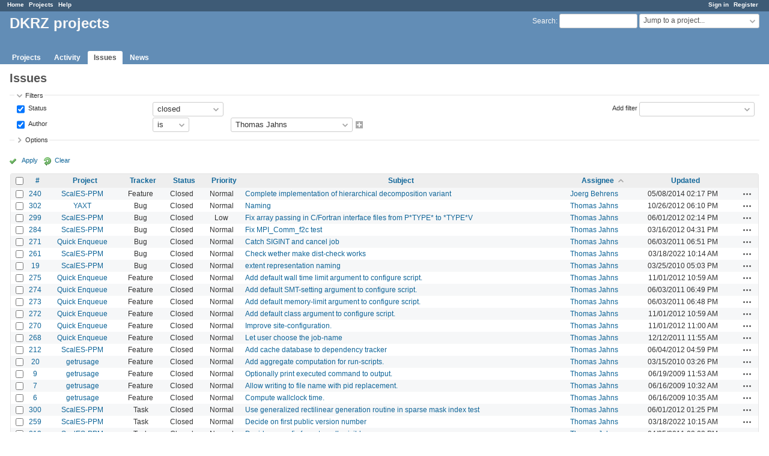

--- FILE ---
content_type: text/html; charset=utf-8
request_url: https://swprojects.dkrz.de/redmine/issues?author_id=7&per_page=25&set_filter=1&sort=assigned_to%2Cstatus%2Ctracker&status_id=c
body_size: 50773
content:
<!DOCTYPE html>
<html lang="en">
<head>
<meta charset="utf-8" />
<title>Issues - DKRZ projects</title>
<meta name="viewport" content="width=device-width, initial-scale=1">
<meta name="description" content="Redmine" />
<meta name="keywords" content="issue,bug,tracker" />
<meta name="csrf-param" content="authenticity_token" />
<meta name="csrf-token" content="bCVuBKgNCqoHV3qy2jfQjPlMAEDLZbwaJfF05bMIhzxm0Bp35tybi9Pm5t+9Ro+c2OV0RuubEf4deRCnrTrElA==" />
<link rel='shortcut icon' href='/redmine/favicon.ico?1767666301' />
<link rel="stylesheet" media="all" href="/redmine/stylesheets/jquery/jquery-ui-1.13.2.css?1767666302" />
<link rel="stylesheet" media="all" href="/redmine/stylesheets/tribute-5.1.3.css?1767666302" />
<link rel="stylesheet" media="all" href="/redmine/stylesheets/application.css?1767666302" />
<link rel="stylesheet" media="all" href="/redmine/stylesheets/responsive.css?1767666302" />

<script src="/redmine/javascripts/jquery-3.6.1-ui-1.13.2-ujs-6.1.7.6.js?1767666302"></script>
<script src="/redmine/javascripts/tribute-5.1.3.min.js?1767666302"></script>
<script src="/redmine/javascripts/tablesort-5.2.1.min.js?1767666302"></script>
<script src="/redmine/javascripts/tablesort-5.2.1.number.min.js?1767666302"></script>
<script src="/redmine/javascripts/application.js?1767666302"></script>
<script src="/redmine/javascripts/responsive.js?1767666302"></script>
<script>
//<![CDATA[
$(window).on('load', function(){ warnLeavingUnsaved('The current page contains unsaved text that will be lost if you leave this page.'); });
//]]>
</script>

<script>
//<![CDATA[
rm = window.rm || {};rm.AutoComplete = rm.AutoComplete || {};rm.AutoComplete.dataSources = JSON.parse('{"issues":"/redmine/issues/auto_complete?q=","wiki_pages":"/redmine/wiki_pages/auto_complete?q="}');
//]]>
</script>


<!-- page specific tags -->
<script>
//<![CDATA[
var datepickerOptions={dateFormat: 'yy-mm-dd', firstDay: 0, showOn: 'button', buttonImageOnly: true, buttonImage: '/redmine/images/calendar.png?1767666302', showButtonPanel: true, showWeek: true, showOtherMonths: true, selectOtherMonths: true, changeMonth: true, changeYear: true, beforeShow: beforeShowDatePicker};
//]]>
</script>    <link rel="alternate" type="application/atom+xml" title="Issues" href="https://swprojects.dkrz.de/redmine/issues.atom" />
    <link rel="alternate" type="application/atom+xml" title="Details of all changes" href="https://swprojects.dkrz.de/redmine/issues/changes.atom" />
<script src="/redmine/javascripts/context_menu.js?1767666302"></script><link rel="stylesheet" media="screen" href="/redmine/stylesheets/context_menu.css?1767666302" /></head>
<body class="has-main-menu controller-issues action-index avatars-off">

<div id="wrapper">

<div class="flyout-menu js-flyout-menu">

        <div class="flyout-menu__search">
            <form action="/redmine/search" accept-charset="UTF-8" name="form-36bed712" method="get"><input name="utf8" type="hidden" value="&#x2713;" autocomplete="off" />
            <input type="hidden" name="issues" value="1" autocomplete="off" />
            <label class="search-magnifier search-magnifier--flyout" for="flyout-search">&#9906;</label>
            <input type="text" name="q" id="flyout-search" class="small js-search-input" placeholder="Search" />
</form>        </div>


        <h3>Project</h3>
        <span class="js-project-menu"></span>

    <h3>General</h3>
    <span class="js-general-menu"></span>

    <span class="js-sidebar flyout-menu__sidebar"></span>

    <h3>Profile</h3>
    <span class="js-profile-menu"></span>

</div>


<div id="top-menu">
    <div id="account">
        <ul><li><a class="login" href="/redmine/login">Sign in</a></li><li><a class="register" href="/redmine/account/register">Register</a></li></ul>    </div>
    
    <ul><li><a class="home" href="/redmine/">Home</a></li><li><a class="projects" href="/redmine/projects">Projects</a></li><li><a target="_blank" rel="noopener" class="help" href="https://www.redmine.org/guide">Help</a></li></ul></div>

<div id="header">

    <a href="#" class="mobile-toggle-button js-flyout-menu-toggle-button"></a>

    <div id="quick-search">
        <form action="/redmine/search" accept-charset="UTF-8" name="form-236e8db0" method="get"><input name="utf8" type="hidden" value="&#x2713;" autocomplete="off" />
        <input type="hidden" name="scope" autocomplete="off" />
        <input type="hidden" name="issues" value="1" autocomplete="off" />
        <label for='q'>
          <a accesskey="4" href="/redmine/search">Search</a>:
        </label>
        <input type="text" name="q" id="q" size="20" class="small" accesskey="f" data-auto-complete="true" />
</form>        <div id="project-jump" class="drdn"><span class="drdn-trigger">Jump to a project...</span><div class="drdn-content"><div class="quick-search"><input type="text" name="q" id="projects-quick-search" value="" class="autocomplete" data-automcomplete-url="/redmine/projects/autocomplete.js?jump=issues" autocomplete="off" /></div><div class="drdn-items projects selection"></div><div class="drdn-items all-projects selection"><a class="selected" href="/redmine/projects?jump=issues">All Projects</a></div></div></div>
    </div>

    <h1>DKRZ projects</h1>

    <div id="main-menu" class="tabs">
        <ul><li><a class="projects" href="/redmine/projects">Projects</a></li><li><a class="activity" href="/redmine/activity">Activity</a></li><li><a class="issues selected" href="/redmine/issues">Issues</a></li><li><a class="news" href="/redmine/news">News</a></li></ul>
        <div class="tabs-buttons" style="display:none;">
            <button class="tab-left" onclick="moveTabLeft(this); return false;"></button>
            <button class="tab-right" onclick="moveTabRight(this); return false;"></button>
        </div>
    </div>
</div>

<div id="main" class="nosidebar">
    <div id="sidebar">
        

        
    </div>

    <div id="content">
        
        <div class="contextual">
  </div>

<h2>Issues</h2>

<form id="query_form" action="/redmine/issues" accept-charset="UTF-8" name="query_form-14aff535" method="get"><input name="utf8" type="hidden" value="&#x2713;" autocomplete="off" />
  <input type="hidden" name="set_filter" id="set_filter" value="1" autocomplete="off" />
<input type="hidden" name="type" id="query_type" value="IssueQuery" disabled="disabled" autocomplete="off" />
<input type="hidden" name="sort" value="assigned_to,status,tracker" autocomplete="off" />

<div id="query_form_with_buttons" class="hide-when-print">
<div id="query_form_content">
  <fieldset id="filters" class="collapsible ">
    <legend onclick="toggleFieldset(this);" class="icon icon-expanded">Filters</legend>
    <div style="">
      <script>
//<![CDATA[

var operatorLabels = {"=":"is","!":"is not","o":"open","c":"closed","!*":"none","*":"any","\u003e=":"\u003e=","\u003c=":"\u003c=","\u003e\u003c":"between","\u003ct+":"in less than","\u003et+":"in more than","\u003e\u003ct+":"in the next","t+":"in","nd":"tomorrow","t":"today","ld":"yesterday","nw":"next week","w":"this week","lw":"last week","l2w":"last 2 weeks","nm":"next month","m":"this month","lm":"last month","y":"this year","\u003et-":"less than days ago","\u003ct-":"more than days ago","\u003e\u003ct-":"in the past","t-":"days ago","~":"contains","!~":"doesn't contain","*~":"contains any of","^":"starts with","$":"ends with","=p":"any issues in project","=!p":"any issues not in project","!p":"no issues in project","*o":"any open issues","!o":"no open issues","ev":"has been","!ev":"has never been","cf":"changed from"};
var operatorByType = {"list":["=","!"],"list_with_history":["=","!","ev","!ev","cf"],"list_status":["o","=","!","ev","!ev","cf","c","*"],"list_optional":["=","!","!*","*"],"list_optional_with_history":["=","!","ev","!ev","cf","!*","*"],"list_subprojects":["*","!*","=","!"],"date":["=","\u003e=","\u003c=","\u003e\u003c","\u003ct+","\u003et+","\u003e\u003ct+","t+","nd","t","ld","nw","w","lw","l2w","nm","m","lm","y","\u003et-","\u003ct-","\u003e\u003ct-","t-","!*","*"],"date_past":["=","\u003e=","\u003c=","\u003e\u003c","\u003et-","\u003ct-","\u003e\u003ct-","t-","t","ld","w","lw","l2w","m","lm","y","!*","*"],"string":["~","*~","=","!~","!","^","$","!*","*"],"text":["~","*~","!~","^","$","!*","*"],"search":["~","*~","!~"],"integer":["=","\u003e=","\u003c=","\u003e\u003c","!*","*"],"float":["=","\u003e=","\u003c=","\u003e\u003c","!*","*"],"relation":["=","!","=p","=!p","!p","*o","!o","!*","*"],"tree":["=","~","!*","*"]};
var availableFilters = {"status_id":{"type":"list_status","name":"Status","remote":true,"values":[["New","1"],["Assigned","2"],["Resolved","3"],["Feedback","4"],["Closed","5"],["Rejected","6"]]},"project_id":{"type":"list","name":"Project","remote":true},"tracker_id":{"type":"list_with_history","name":"Tracker","values":[["Bug","1"],["Feature","2"],["Support","3"],["Deliverable","4"],["Milestone","6"],["WP-Milestone","7"],["Task","8"],["Objective","13"],["Documentation","14"]]},"priority_id":{"type":"list_with_history","name":"Priority","values":[["Low","3"],["Normal","4"],["High","5"],["Urgent","6"],["Immediate","7"]]},"author_id":{"type":"list","name":"Author","remote":true,"values":[["Alexander Haumann","130","active"],["Alexandre Strube","209","active"],["Alfredo Izquierdo","82","active"],["Angela-Cheska Siongco","126","active"],["Antonija Rimac","75","active"],["Armin Koehl","40","active"],["Behnam Zamani","143","active"],["Bjorn Stevens","77","active"],["boot xiao","112","active"],["Charlotte Mielke","79","active"],["Christina Rieckers","47","active"],["Christoph Rieper","135","active"],["Cornelia Koeberle","87","active"],["Daniela Matei","94","active"],["Deike Kleberg","60","active"],["Detlef Stammer","42","active"],["Dirk Barbi","20","active"],["Dmitry Sein","121","active"],["Doerthe Handorf","64","active"],["Eduardo Zorita","37","active"],["Eileen Hertwig","106","active"],["Elisa Manzini","86","active"],["Fangxing Tian","114","active"],["Felicia Brisc","70","active"],["Florian Wilhelm","4","active"],["Franziska Menzel","91","active"],["Graziano Giuliani","123","active"],["Hauke Schmidt","41","active"],["Helmuth Haak","31","active"],["Hendrik Merx","57","active"],["Hongmei Li","69","active"],["Hui Wan","52","active"],["huier mo","72","active"],["Ingo Kirchner","38","active"],["Irina Fast","6","active"],["Jin-Song von Storch","30","active"],["Joachim Biercamp","5","active"],["Jochem Marotzke","78","active"],["Joel Bracamontes Ramírez","174","active"],["Joerg Behrens","10","active"],["Johanna Baehr","80","active"],["Julia Köhler","133","active"],["Kerstin Fieg","63","active"],["Lina Song","124","active"],["Luis Kornblueh","21","active"],["Malte Müller","39","active"],["Markus Scheinert","73","active"],["Martina Schubert-Frisius","108","active"],["Mathias Puetz","61","active"],["Mathis Rosenhauer","50","active"],["Matthew Krupcale","173","active"],["Meike-Sena Martins","128","active"],["Michael Böttinger","85","active"],["Michael Lautenschlager","35","active"],["Moritz Hanke","88","active"],["Nikolay Koldunov","67","active"],["Panagiotis Adamidis","3","active"],["Patrick Joeckel","55","active"],["Patrick Scholz","68","active"],["Ralf Mueller","11","active"],["Reinhard Budich","25","active"],["Sebastian Milinski","127","active"],["Sebastian Schirber","81","active"],["Stavroula Biri","66","active"],["Stella Babian","107","active"],["Stephanie Legutke","36","active"],["Thomas Jahns","7","active"],["Thomas Krismer","120","active"],["Thorsten Mauritsen","58","active"],["Vanya Romanova","95","active"],["Veit Lüschow","151","active"],["William Cabos","97","active"],["Anonymous","2"]]},"assigned_to_id":{"type":"list_optional_with_history","name":"Assignee","remote":true},"member_of_group":{"type":"list_optional","name":"Assignee's group","remote":true},"assigned_to_role":{"type":"list_optional","name":"Assignee's role","remote":true},"fixed_version_id":{"type":"list_optional_with_history","name":"Target version","remote":true},"fixed_version.due_date":{"type":"date","name":"Target version's Due date","values":null},"fixed_version.status":{"type":"list","name":"Target version's Status","values":[["open","open"],["locked","locked"],["closed","closed"]]},"subject":{"type":"text","name":"Subject","values":null},"description":{"type":"text","name":"Description","values":null},"notes":{"type":"text","name":"Notes","values":null},"created_on":{"type":"date_past","name":"Created","values":null},"updated_on":{"type":"date_past","name":"Updated","values":null},"closed_on":{"type":"date_past","name":"Closed","values":null},"start_date":{"type":"date","name":"Start date","values":null},"due_date":{"type":"date","name":"Due date","values":null},"estimated_hours":{"type":"float","name":"Estimated time","values":null},"done_ratio":{"type":"integer","name":"% Done","values":null},"attachment":{"type":"text","name":"File","values":null},"attachment_description":{"type":"text","name":"File description","values":null},"updated_by":{"type":"list","name":"Updated by","remote":true},"last_updated_by":{"type":"list","name":"Last updated by","remote":true},"project.status":{"type":"list","name":"Project's Status","remote":true},"cf_5":{"type":"string","name":"Comment","values":null},"cf_7":{"type":"integer","name":"Task","values":null},"cf_8":{"type":"string","name":"Level","values":null},"relates":{"type":"relation","name":"Related to","remote":true},"duplicates":{"type":"relation","name":"Is duplicate of","remote":true},"duplicated":{"type":"relation","name":"Has duplicate","remote":true},"blocks":{"type":"relation","name":"Blocks","remote":true},"blocked":{"type":"relation","name":"Blocked by","remote":true},"precedes":{"type":"relation","name":"Precedes","remote":true},"follows":{"type":"relation","name":"Follows","remote":true},"copied_to":{"type":"relation","name":"Copied to","remote":true},"copied_from":{"type":"relation","name":"Copied from","remote":true},"parent_id":{"type":"tree","name":"Parent task","values":null},"child_id":{"type":"tree","name":"Subtasks","values":null},"issue_id":{"type":"integer","name":"Issue","values":null},"any_searchable":{"type":"search","name":"Any searchable text","values":null}};
var labelDayPlural = "days";

var filtersUrl = "\/redmine\/queries\/filter?type=IssueQuery";

$(document).ready(function(){
  initFilters();
  addFilter("status_id", "c", [""]);
  addFilter("author_id", "=", ["7"]);
});

//]]>
</script>
<table id="filters-table">
</table>

<div class="add-filter">
<label for="add_filter_select">Add filter</label>
<select id="add_filter_select"><option value="">&nbsp;</option>
<option value="status_id">Status</option>
<option value="project_id">Project</option>
<option value="tracker_id">Tracker</option>
<option value="priority_id">Priority</option>
<option value="author_id">Author</option>
<option value="assigned_to_id">Assignee</option>
<option value="fixed_version_id">Target version</option>
<option value="done_ratio">% Done</option>
<option value="updated_by">Updated by</option>
<option value="last_updated_by">Last updated by</option>
<option value="cf_7">Task</option>
<option value="issue_id">Issue</option><optgroup label="Text"><option value="subject">Subject</option>
<option value="description">Description</option>
<option value="notes">Notes</option>
<option value="cf_5">Comment</option>
<option value="cf_8">Level</option>
<option value="any_searchable">Any searchable text</option></optgroup><optgroup label="Date"><option value="created_on">Created</option>
<option value="updated_on">Updated</option>
<option value="closed_on">Closed</option>
<option value="start_date">Start date</option>
<option value="due_date">Due date</option></optgroup><optgroup label="Time tracking"><option value="estimated_hours">Estimated time</option></optgroup><optgroup label="File"><option value="attachment">File</option>
<option value="attachment_description">File description</option></optgroup><optgroup label="Assignee"><option value="member_of_group">Assignee&#39;s group</option>
<option value="assigned_to_role">Assignee&#39;s role</option></optgroup><optgroup label="Target version"><option value="fixed_version.due_date">Target version&#39;s Due date</option>
<option value="fixed_version.status">Target version&#39;s Status</option></optgroup><optgroup label="Project"><option value="project.status">Project&#39;s Status</option></optgroup><optgroup label="Relations"><option value="relates">Related to</option>
<option value="duplicates">Is duplicate of</option>
<option value="duplicated">Has duplicate</option>
<option value="blocks">Blocks</option>
<option value="blocked">Blocked by</option>
<option value="precedes">Precedes</option>
<option value="follows">Follows</option>
<option value="copied_to">Copied to</option>
<option value="copied_from">Copied from</option>
<option value="parent_id">Parent task</option>
<option value="child_id">Subtasks</option></optgroup></select>
</div>

<input type="hidden" name="f[]" id="f_" value="" autocomplete="off" />

    </div>
  </fieldset>

    <fieldset id="options" class="collapsible collapsed">
      <legend onclick="toggleFieldset(this);" class="icon icon-collapsed">Options</legend>
        <div class="hidden">
          <table id="list-definition" class="">
            <tr>
              <td class="field">Columns</td>
              <td>
<span class="query-columns">
  <span>
      <label for="available_c">Available Columns</label>
      <select name="available_columns[]" id="available_c" multiple="multiple" size="10" ondblclick="moveOptions(this.form.available_c, this.form.selected_c);"><option value="parent">Parent task</option>
<option value="parent.subject">Parent task subject</option>
<option value="author">Author</option>
<option value="category">Category</option>
<option value="fixed_version">Target version</option>
<option value="start_date">Start date</option>
<option value="due_date">Due date</option>
<option value="estimated_hours">Estimated time</option>
<option value="total_estimated_hours">Total estimated time</option>
<option value="done_ratio">% Done</option>
<option value="created_on">Created</option>
<option value="closed_on">Closed</option>
<option value="last_updated_by">Last updated by</option>
<option value="relations">Related issues</option>
<option value="attachments">Files</option>
<option value="cf_5">Comment</option>
<option value="cf_7">Task</option>
<option value="cf_8">Level</option></select>
  </span>
  <span class="buttons">
      <input type="button" value="&#8594;" class="move-right"
       onclick="moveOptions(this.form.available_c, this.form.selected_c);" />
      <input type="button" value="&#8592;" class="move-left"
       onclick="moveOptions(this.form.selected_c, this.form.available_c);" />
  </span>
  <span>
      <label for="selected_c">Selected Columns</label>
      <select name="c[]" id="selected_c" multiple="multiple" size="10" ondblclick="moveOptions(this.form.selected_c, this.form.available_c);"><option value="project">Project</option>
<option value="tracker">Tracker</option>
<option value="status">Status</option>
<option value="priority">Priority</option>
<option value="subject">Subject</option>
<option value="assigned_to">Assignee</option>
<option value="updated_on">Updated</option></select>
  </span>
  <span class="buttons">
      <input type="button" value="&#8648;" onclick="moveOptionTop(this.form.selected_c);" />
      <input type="button" value="&#8593;" onclick="moveOptionUp(this.form.selected_c);" />
      <input type="button" value="&#8595;" onclick="moveOptionDown(this.form.selected_c);" />
      <input type="button" value="&#8650;" onclick="moveOptionBottom(this.form.selected_c);" />
  </span>
</span>

<script>
//<![CDATA[

$(document).ready(function(){
  $('.query-columns').closest('form').submit(function(){
    $('#selected_c option:not(:disabled)').prop('selected', true);
  });
});

//]]>
</script></td>
            </tr>
            <tr>
              <td class="field"><label for='group_by'>Group results by</label></td>
              <td><select name="group_by" id="group_by"><option value="">&nbsp;</option>
<option value="project">Project</option>
<option value="tracker">Tracker</option>
<option value="status">Status</option>
<option value="priority">Priority</option>
<option value="author">Author</option>
<option value="assigned_to">Assignee</option>
<option value="updated_on">Updated</option>
<option value="category">Category</option>
<option value="fixed_version">Target version</option>
<option value="start_date">Start date</option>
<option value="due_date">Due date</option>
<option value="done_ratio">% Done</option>
<option value="created_on">Created</option>
<option value="closed_on">Closed</option>
<option value="cf_7">Task</option></select></td>
            </tr>
            <tr>
              <td class="field">Show</td>
              <td><label class="inline"><input type="checkbox" name="c[]" value="description" /> Description</label><label class="inline"><input type="checkbox" name="c[]" value="last_notes" /> Last notes</label></td>
            </tr>
            <tr>
              <td>Totals</td>
              <td><label class="inline"><input type="checkbox" name="t[]" value="estimated_hours" /> Estimated time</label><label class="inline"><input type="checkbox" name="t[]" value="cf_7" /> Task</label><input type="hidden" name="t[]" id="t_" value="" autocomplete="off" /></td>
            </tr>
        </table>
      </div>
    </fieldset>
</div>

<p class="buttons">
  <a href="#" onclick="$(&quot;#query_form&quot;).submit(); return false;" class="icon icon-checked">Apply</a>
  <a class="icon icon-reload" href="/redmine/issues?set_filter=1&amp;sort=">Clear</a>
</p>
</div>



<script>
//<![CDATA[

$(function ($) {
  $('input[name=display_type]').change(function (e) {
    if ($("#display_type_list").is(':checked')) {
      $('table#list-definition').show();
    } else {
      $('table#list-definition').hide();
    }

  })
});


//]]>
</script>
</form>


<form data-cm-url="/redmine/issues/context_menu" action="/redmine/issues" accept-charset="UTF-8" name="form-c0c4894f" method="post"><input name="utf8" type="hidden" value="&#x2713;" autocomplete="off" /><input type="hidden" name="authenticity_token" value="G3q/twZLCvAH/kbfgpcL/F5Xy/kBzh2a9X9UmdCRoG8Rj8vESJqb0dNP2rLl5lTsf/6//yEwsH7N9zDbzqPjxw==" autocomplete="off" /><input type="hidden" name="back_url" value="/redmine/issues?author_id=7&amp;per_page=25&amp;set_filter=1&amp;sort=assigned_to%2Cstatus%2Ctracker&amp;status_id=c" autocomplete="off" />
<input type="hidden" name="c[]" value="id" autocomplete="off" /><input type="hidden" name="c[]" value="project" autocomplete="off" /><input type="hidden" name="c[]" value="tracker" autocomplete="off" /><input type="hidden" name="c[]" value="status" autocomplete="off" /><input type="hidden" name="c[]" value="priority" autocomplete="off" /><input type="hidden" name="c[]" value="subject" autocomplete="off" /><input type="hidden" name="c[]" value="assigned_to" autocomplete="off" /><input type="hidden" name="c[]" value="updated_on" autocomplete="off" />
<div class="autoscroll">
<table class="list issues odd-even sort-by-assigned-to sort-asc">
  <thead>
    <tr>
      <th class="checkbox hide-when-print">
        <input type="checkbox" name="check_all" id="check_all" value="" class="toggle-selection" title="Check all / Uncheck all" />
      </th>
        <th class="id"><a title="Sort by &quot;#&quot;" href="/redmine/issues?author_id=7&amp;per_page=25&amp;set_filter=1&amp;sort=id%3Adesc%2Cassigned_to%2Cstatus&amp;status_id=c">#</a></th>
        <th class="project"><a title="Sort by &quot;Project&quot;" href="/redmine/issues?author_id=7&amp;per_page=25&amp;set_filter=1&amp;sort=project%2Cassigned_to%2Cstatus&amp;status_id=c">Project</a></th>
        <th class="tracker"><a title="Sort by &quot;Tracker&quot;" href="/redmine/issues?author_id=7&amp;per_page=25&amp;set_filter=1&amp;sort=tracker%2Cassigned_to%2Cstatus&amp;status_id=c">Tracker</a></th>
        <th class="status"><a title="Sort by &quot;Status&quot;" href="/redmine/issues?author_id=7&amp;per_page=25&amp;set_filter=1&amp;sort=status%2Cassigned_to%2Ctracker&amp;status_id=c">Status</a></th>
        <th class="priority"><a title="Sort by &quot;Priority&quot;" href="/redmine/issues?author_id=7&amp;per_page=25&amp;set_filter=1&amp;sort=priority%3Adesc%2Cassigned_to%2Cstatus&amp;status_id=c">Priority</a></th>
        <th class="subject"><a title="Sort by &quot;Subject&quot;" href="/redmine/issues?author_id=7&amp;per_page=25&amp;set_filter=1&amp;sort=subject%2Cassigned_to%2Cstatus&amp;status_id=c">Subject</a></th>
        <th class="assigned_to"><a title="Sort by &quot;Assignee&quot;" class="sort asc icon icon-sorted-desc" href="/redmine/issues?author_id=7&amp;per_page=25&amp;set_filter=1&amp;sort=assigned_to%3Adesc%2Cstatus%2Ctracker&amp;status_id=c">Assignee</a></th>
        <th class="updated_on"><a title="Sort by &quot;Updated&quot;" href="/redmine/issues?author_id=7&amp;per_page=25&amp;set_filter=1&amp;sort=updated_on%3Adesc%2Cassigned_to%2Cstatus&amp;status_id=c">Updated</a></th>
      <th class="buttons hide-when-print"></th>
    </tr>
  </thead>
  <tbody>
  <tr id="issue-240" class="hascontextmenu odd issue tracker-2 status-5 priority-4 priority-default closed behind-schedule ">
    <td class="checkbox hide-when-print"><input type="checkbox" name="ids[]" value="240" /></td>
    <td class="id"><a href="/redmine/issues/240">240</a></td>
    <td class="project"><a href="/redmine/projects/scales-ppm">ScalES-PPM</a></td>
    <td class="tracker">Feature</td>
    <td class="status">Closed</td>
    <td class="priority">Normal</td>
    <td class="subject"><a href="/redmine/issues/240">Complete implementation of hierarchical decomposition variant</a></td>
    <td class="assigned_to"><a class="user active" href="/redmine/users/10">Joerg Behrens</a></td>
    <td class="updated_on">05/08/2014 02:17 PM</td>
    <td class="buttons hide-when-print"><a title="Actions" class="icon-only icon-actions js-contextmenu" href="#">Actions</a></td>
  </tr>
  <tr id="issue-302" class="hascontextmenu even issue tracker-1 status-5 priority-4 priority-default closed ">
    <td class="checkbox hide-when-print"><input type="checkbox" name="ids[]" value="302" /></td>
    <td class="id"><a href="/redmine/issues/302">302</a></td>
    <td class="project"><a href="/redmine/projects/yaxt">YAXT</a></td>
    <td class="tracker">Bug</td>
    <td class="status">Closed</td>
    <td class="priority">Normal</td>
    <td class="subject"><a href="/redmine/issues/302">Naming</a></td>
    <td class="assigned_to"><a class="user active" href="/redmine/users/7">Thomas Jahns</a></td>
    <td class="updated_on">10/26/2012 06:10 PM</td>
    <td class="buttons hide-when-print"><a title="Actions" class="icon-only icon-actions js-contextmenu" href="#">Actions</a></td>
  </tr>
  <tr id="issue-299" class="hascontextmenu odd issue tracker-1 status-5 priority-3 priority-lowest closed ">
    <td class="checkbox hide-when-print"><input type="checkbox" name="ids[]" value="299" /></td>
    <td class="id"><a href="/redmine/issues/299">299</a></td>
    <td class="project"><a href="/redmine/projects/scales-ppm">ScalES-PPM</a></td>
    <td class="tracker">Bug</td>
    <td class="status">Closed</td>
    <td class="priority">Low</td>
    <td class="subject"><a href="/redmine/issues/299">Fix array passing in C/Fortran interface files from P*TYPE* to *TYPE*V</a></td>
    <td class="assigned_to"><a class="user active" href="/redmine/users/7">Thomas Jahns</a></td>
    <td class="updated_on">06/01/2012 02:14 PM</td>
    <td class="buttons hide-when-print"><a title="Actions" class="icon-only icon-actions js-contextmenu" href="#">Actions</a></td>
  </tr>
  <tr id="issue-284" class="hascontextmenu even issue tracker-1 status-5 priority-4 priority-default closed ">
    <td class="checkbox hide-when-print"><input type="checkbox" name="ids[]" value="284" /></td>
    <td class="id"><a href="/redmine/issues/284">284</a></td>
    <td class="project"><a href="/redmine/projects/scales-ppm">ScalES-PPM</a></td>
    <td class="tracker">Bug</td>
    <td class="status">Closed</td>
    <td class="priority">Normal</td>
    <td class="subject"><a href="/redmine/issues/284">Fix MPI_Comm_f2c test</a></td>
    <td class="assigned_to"><a class="user active" href="/redmine/users/7">Thomas Jahns</a></td>
    <td class="updated_on">03/16/2012 04:31 PM</td>
    <td class="buttons hide-when-print"><a title="Actions" class="icon-only icon-actions js-contextmenu" href="#">Actions</a></td>
  </tr>
  <tr id="issue-271" class="hascontextmenu odd issue tracker-1 status-5 priority-4 priority-default closed behind-schedule ">
    <td class="checkbox hide-when-print"><input type="checkbox" name="ids[]" value="271" /></td>
    <td class="id"><a href="/redmine/issues/271">271</a></td>
    <td class="project"><a href="/redmine/projects/qnq">Quick Enqueue</a></td>
    <td class="tracker">Bug</td>
    <td class="status">Closed</td>
    <td class="priority">Normal</td>
    <td class="subject"><a href="/redmine/issues/271">Catch SIGINT and cancel job</a></td>
    <td class="assigned_to"><a class="user active" href="/redmine/users/7">Thomas Jahns</a></td>
    <td class="updated_on">06/03/2011 06:51 PM</td>
    <td class="buttons hide-when-print"><a title="Actions" class="icon-only icon-actions js-contextmenu" href="#">Actions</a></td>
  </tr>
  <tr id="issue-261" class="hascontextmenu even issue tracker-1 status-5 priority-4 priority-default closed child behind-schedule ">
    <td class="checkbox hide-when-print"><input type="checkbox" name="ids[]" value="261" /></td>
    <td class="id"><a href="/redmine/issues/261">261</a></td>
    <td class="project"><a href="/redmine/projects/scales-ppm">ScalES-PPM</a></td>
    <td class="tracker">Bug</td>
    <td class="status">Closed</td>
    <td class="priority">Normal</td>
    <td class="subject"><a href="/redmine/issues/261">Check wether make dist-check works</a></td>
    <td class="assigned_to"><a class="user active" href="/redmine/users/7">Thomas Jahns</a></td>
    <td class="updated_on">03/18/2022 10:14 AM</td>
    <td class="buttons hide-when-print"><a title="Actions" class="icon-only icon-actions js-contextmenu" href="#">Actions</a></td>
  </tr>
  <tr id="issue-19" class="hascontextmenu odd issue tracker-1 status-5 priority-4 priority-default closed ">
    <td class="checkbox hide-when-print"><input type="checkbox" name="ids[]" value="19" /></td>
    <td class="id"><a href="/redmine/issues/19">19</a></td>
    <td class="project"><a href="/redmine/projects/scales-ppm">ScalES-PPM</a></td>
    <td class="tracker">Bug</td>
    <td class="status">Closed</td>
    <td class="priority">Normal</td>
    <td class="subject"><a href="/redmine/issues/19">extent representation naming</a></td>
    <td class="assigned_to"><a class="user active" href="/redmine/users/7">Thomas Jahns</a></td>
    <td class="updated_on">03/25/2010 05:03 PM</td>
    <td class="buttons hide-when-print"><a title="Actions" class="icon-only icon-actions js-contextmenu" href="#">Actions</a></td>
  </tr>
  <tr id="issue-275" class="hascontextmenu even issue tracker-2 status-5 priority-4 priority-default closed child ">
    <td class="checkbox hide-when-print"><input type="checkbox" name="ids[]" value="275" /></td>
    <td class="id"><a href="/redmine/issues/275">275</a></td>
    <td class="project"><a href="/redmine/projects/qnq">Quick Enqueue</a></td>
    <td class="tracker">Feature</td>
    <td class="status">Closed</td>
    <td class="priority">Normal</td>
    <td class="subject"><a href="/redmine/issues/275">Add default wall time limit argument to configure script.</a></td>
    <td class="assigned_to"><a class="user active" href="/redmine/users/7">Thomas Jahns</a></td>
    <td class="updated_on">11/01/2012 10:59 AM</td>
    <td class="buttons hide-when-print"><a title="Actions" class="icon-only icon-actions js-contextmenu" href="#">Actions</a></td>
  </tr>
  <tr id="issue-274" class="hascontextmenu odd issue tracker-2 status-5 priority-4 priority-default closed child behind-schedule ">
    <td class="checkbox hide-when-print"><input type="checkbox" name="ids[]" value="274" /></td>
    <td class="id"><a href="/redmine/issues/274">274</a></td>
    <td class="project"><a href="/redmine/projects/qnq">Quick Enqueue</a></td>
    <td class="tracker">Feature</td>
    <td class="status">Closed</td>
    <td class="priority">Normal</td>
    <td class="subject"><a href="/redmine/issues/274">Add default SMT-setting argument to configure script.</a></td>
    <td class="assigned_to"><a class="user active" href="/redmine/users/7">Thomas Jahns</a></td>
    <td class="updated_on">06/03/2011 06:49 PM</td>
    <td class="buttons hide-when-print"><a title="Actions" class="icon-only icon-actions js-contextmenu" href="#">Actions</a></td>
  </tr>
  <tr id="issue-273" class="hascontextmenu even issue tracker-2 status-5 priority-4 priority-default closed child behind-schedule ">
    <td class="checkbox hide-when-print"><input type="checkbox" name="ids[]" value="273" /></td>
    <td class="id"><a href="/redmine/issues/273">273</a></td>
    <td class="project"><a href="/redmine/projects/qnq">Quick Enqueue</a></td>
    <td class="tracker">Feature</td>
    <td class="status">Closed</td>
    <td class="priority">Normal</td>
    <td class="subject"><a href="/redmine/issues/273">Add default memory-limit argument to configure script.</a></td>
    <td class="assigned_to"><a class="user active" href="/redmine/users/7">Thomas Jahns</a></td>
    <td class="updated_on">06/03/2011 06:48 PM</td>
    <td class="buttons hide-when-print"><a title="Actions" class="icon-only icon-actions js-contextmenu" href="#">Actions</a></td>
  </tr>
  <tr id="issue-272" class="hascontextmenu odd issue tracker-2 status-5 priority-4 priority-default closed child ">
    <td class="checkbox hide-when-print"><input type="checkbox" name="ids[]" value="272" /></td>
    <td class="id"><a href="/redmine/issues/272">272</a></td>
    <td class="project"><a href="/redmine/projects/qnq">Quick Enqueue</a></td>
    <td class="tracker">Feature</td>
    <td class="status">Closed</td>
    <td class="priority">Normal</td>
    <td class="subject"><a href="/redmine/issues/272">Add default class argument to configure script.</a></td>
    <td class="assigned_to"><a class="user active" href="/redmine/users/7">Thomas Jahns</a></td>
    <td class="updated_on">11/01/2012 10:59 AM</td>
    <td class="buttons hide-when-print"><a title="Actions" class="icon-only icon-actions js-contextmenu" href="#">Actions</a></td>
  </tr>
  <tr id="issue-270" class="hascontextmenu even issue tracker-2 status-5 priority-4 priority-default closed parent behind-schedule ">
    <td class="checkbox hide-when-print"><input type="checkbox" name="ids[]" value="270" /></td>
    <td class="id"><a href="/redmine/issues/270">270</a></td>
    <td class="project"><a href="/redmine/projects/qnq">Quick Enqueue</a></td>
    <td class="tracker">Feature</td>
    <td class="status">Closed</td>
    <td class="priority">Normal</td>
    <td class="subject"><a href="/redmine/issues/270">Improve site-configuration.</a></td>
    <td class="assigned_to"><a class="user active" href="/redmine/users/7">Thomas Jahns</a></td>
    <td class="updated_on">11/01/2012 11:00 AM</td>
    <td class="buttons hide-when-print"><a title="Actions" class="icon-only icon-actions js-contextmenu" href="#">Actions</a></td>
  </tr>
  <tr id="issue-268" class="hascontextmenu odd issue tracker-2 status-5 priority-4 priority-default closed behind-schedule ">
    <td class="checkbox hide-when-print"><input type="checkbox" name="ids[]" value="268" /></td>
    <td class="id"><a href="/redmine/issues/268">268</a></td>
    <td class="project"><a href="/redmine/projects/qnq">Quick Enqueue</a></td>
    <td class="tracker">Feature</td>
    <td class="status">Closed</td>
    <td class="priority">Normal</td>
    <td class="subject"><a href="/redmine/issues/268">Let user choose the job-name</a></td>
    <td class="assigned_to"><a class="user active" href="/redmine/users/7">Thomas Jahns</a></td>
    <td class="updated_on">12/12/2011 11:55 AM</td>
    <td class="buttons hide-when-print"><a title="Actions" class="icon-only icon-actions js-contextmenu" href="#">Actions</a></td>
  </tr>
  <tr id="issue-212" class="hascontextmenu even issue tracker-2 status-5 priority-4 priority-default closed behind-schedule ">
    <td class="checkbox hide-when-print"><input type="checkbox" name="ids[]" value="212" /></td>
    <td class="id"><a href="/redmine/issues/212">212</a></td>
    <td class="project"><a href="/redmine/projects/scales-ppm">ScalES-PPM</a></td>
    <td class="tracker">Feature</td>
    <td class="status">Closed</td>
    <td class="priority">Normal</td>
    <td class="subject"><a href="/redmine/issues/212">Add cache database to dependency tracker</a></td>
    <td class="assigned_to"><a class="user active" href="/redmine/users/7">Thomas Jahns</a></td>
    <td class="updated_on">06/04/2012 04:59 PM</td>
    <td class="buttons hide-when-print"><a title="Actions" class="icon-only icon-actions js-contextmenu" href="#">Actions</a></td>
  </tr>
  <tr id="issue-20" class="hascontextmenu odd issue tracker-2 status-5 priority-4 priority-default closed behind-schedule ">
    <td class="checkbox hide-when-print"><input type="checkbox" name="ids[]" value="20" /></td>
    <td class="id"><a href="/redmine/issues/20">20</a></td>
    <td class="project"><a href="/redmine/projects/getrusage">getrusage</a></td>
    <td class="tracker">Feature</td>
    <td class="status">Closed</td>
    <td class="priority">Normal</td>
    <td class="subject"><a href="/redmine/issues/20">Add aggregate computation for run-scripts.</a></td>
    <td class="assigned_to"><a class="user active" href="/redmine/users/7">Thomas Jahns</a></td>
    <td class="updated_on">03/15/2010 03:26 PM</td>
    <td class="buttons hide-when-print"><a title="Actions" class="icon-only icon-actions js-contextmenu" href="#">Actions</a></td>
  </tr>
  <tr id="issue-9" class="hascontextmenu even issue tracker-2 status-5 priority-4 priority-default closed behind-schedule ">
    <td class="checkbox hide-when-print"><input type="checkbox" name="ids[]" value="9" /></td>
    <td class="id"><a href="/redmine/issues/9">9</a></td>
    <td class="project"><a href="/redmine/projects/getrusage">getrusage</a></td>
    <td class="tracker">Feature</td>
    <td class="status">Closed</td>
    <td class="priority">Normal</td>
    <td class="subject"><a href="/redmine/issues/9">Optionally print executed command to output.</a></td>
    <td class="assigned_to"><a class="user active" href="/redmine/users/7">Thomas Jahns</a></td>
    <td class="updated_on">06/19/2009 11:53 AM</td>
    <td class="buttons hide-when-print"><a title="Actions" class="icon-only icon-actions js-contextmenu" href="#">Actions</a></td>
  </tr>
  <tr id="issue-7" class="hascontextmenu odd issue tracker-2 status-5 priority-4 priority-default closed behind-schedule ">
    <td class="checkbox hide-when-print"><input type="checkbox" name="ids[]" value="7" /></td>
    <td class="id"><a href="/redmine/issues/7">7</a></td>
    <td class="project"><a href="/redmine/projects/getrusage">getrusage</a></td>
    <td class="tracker">Feature</td>
    <td class="status">Closed</td>
    <td class="priority">Normal</td>
    <td class="subject"><a href="/redmine/issues/7">Allow writing to file name with pid replacement.</a></td>
    <td class="assigned_to"><a class="user active" href="/redmine/users/7">Thomas Jahns</a></td>
    <td class="updated_on">06/16/2009 10:32 AM</td>
    <td class="buttons hide-when-print"><a title="Actions" class="icon-only icon-actions js-contextmenu" href="#">Actions</a></td>
  </tr>
  <tr id="issue-6" class="hascontextmenu even issue tracker-2 status-5 priority-4 priority-default closed behind-schedule ">
    <td class="checkbox hide-when-print"><input type="checkbox" name="ids[]" value="6" /></td>
    <td class="id"><a href="/redmine/issues/6">6</a></td>
    <td class="project"><a href="/redmine/projects/getrusage">getrusage</a></td>
    <td class="tracker">Feature</td>
    <td class="status">Closed</td>
    <td class="priority">Normal</td>
    <td class="subject"><a href="/redmine/issues/6">Compute wallclock time.</a></td>
    <td class="assigned_to"><a class="user active" href="/redmine/users/7">Thomas Jahns</a></td>
    <td class="updated_on">06/16/2009 10:35 AM</td>
    <td class="buttons hide-when-print"><a title="Actions" class="icon-only icon-actions js-contextmenu" href="#">Actions</a></td>
  </tr>
  <tr id="issue-300" class="hascontextmenu odd issue tracker-8 status-5 priority-4 priority-default closed ">
    <td class="checkbox hide-when-print"><input type="checkbox" name="ids[]" value="300" /></td>
    <td class="id"><a href="/redmine/issues/300">300</a></td>
    <td class="project"><a href="/redmine/projects/scales-ppm">ScalES-PPM</a></td>
    <td class="tracker">Task</td>
    <td class="status">Closed</td>
    <td class="priority">Normal</td>
    <td class="subject"><a href="/redmine/issues/300">Use generalized rectilinear generation routine in sparse mask index test</a></td>
    <td class="assigned_to"><a class="user active" href="/redmine/users/7">Thomas Jahns</a></td>
    <td class="updated_on">06/01/2012 01:25 PM</td>
    <td class="buttons hide-when-print"><a title="Actions" class="icon-only icon-actions js-contextmenu" href="#">Actions</a></td>
  </tr>
  <tr id="issue-259" class="hascontextmenu even issue tracker-8 status-5 priority-4 priority-default closed child behind-schedule ">
    <td class="checkbox hide-when-print"><input type="checkbox" name="ids[]" value="259" /></td>
    <td class="id"><a href="/redmine/issues/259">259</a></td>
    <td class="project"><a href="/redmine/projects/scales-ppm">ScalES-PPM</a></td>
    <td class="tracker">Task</td>
    <td class="status">Closed</td>
    <td class="priority">Normal</td>
    <td class="subject"><a href="/redmine/issues/259">Decide on first public version number</a></td>
    <td class="assigned_to"><a class="user active" href="/redmine/users/7">Thomas Jahns</a></td>
    <td class="updated_on">03/18/2022 10:15 AM</td>
    <td class="buttons hide-when-print"><a title="Actions" class="icon-only icon-actions js-contextmenu" href="#">Actions</a></td>
  </tr>
  <tr id="issue-213" class="hascontextmenu odd issue tracker-8 status-5 priority-4 priority-default closed behind-schedule ">
    <td class="checkbox hide-when-print"><input type="checkbox" name="ids[]" value="213" /></td>
    <td class="id"><a href="/redmine/issues/213">213</a></td>
    <td class="project"><a href="/redmine/projects/scales-ppm">ScalES-PPM</a></td>
    <td class="tracker">Task</td>
    <td class="status">Closed</td>
    <td class="priority">Normal</td>
    <td class="subject"><a href="/redmine/issues/213">Decide on prefix for externally visible names</a></td>
    <td class="assigned_to"><a class="user active" href="/redmine/users/7">Thomas Jahns</a></td>
    <td class="updated_on">04/05/2011 02:03 PM</td>
    <td class="buttons hide-when-print"><a title="Actions" class="icon-only icon-actions js-contextmenu" href="#">Actions</a></td>
  </tr>
  <tr id="issue-322" class="hascontextmenu even issue tracker-2 status-5 priority-3 priority-lowest closed ">
    <td class="checkbox hide-when-print"><input type="checkbox" name="ids[]" value="322" /></td>
    <td class="id"><a href="/redmine/issues/322">322</a></td>
    <td class="project"><a href="/redmine/projects/scales-ppm">ScalES-PPM</a></td>
    <td class="tracker">Feature</td>
    <td class="status">Closed</td>
    <td class="priority">Low</td>
    <td class="subject"><a href="/redmine/issues/322">Add general MPI datatype-based access to distributed multi-array</a></td>
    <td class="assigned_to"></td>
    <td class="updated_on">08/05/2020 10:35 AM</td>
    <td class="buttons hide-when-print"><a title="Actions" class="icon-only icon-actions js-contextmenu" href="#">Actions</a></td>
  </tr>
  <tr id="issue-308" class="hascontextmenu odd issue tracker-2 status-5 priority-4 priority-default closed ">
    <td class="checkbox hide-when-print"><input type="checkbox" name="ids[]" value="308" /></td>
    <td class="id"><a href="/redmine/issues/308">308</a></td>
    <td class="project"><a href="/redmine/projects/yaxt">YAXT</a></td>
    <td class="tracker">Feature</td>
    <td class="status">Closed</td>
    <td class="priority">Normal</td>
    <td class="subject"><a href="/redmine/issues/308">C Header installation</a></td>
    <td class="assigned_to"></td>
    <td class="updated_on">11/14/2012 05:01 PM</td>
    <td class="buttons hide-when-print"><a title="Actions" class="icon-only icon-actions js-contextmenu" href="#">Actions</a></td>
  </tr>
  <tr id="issue-285" class="hascontextmenu even issue tracker-2 status-5 priority-4 priority-default closed ">
    <td class="checkbox hide-when-print"><input type="checkbox" name="ids[]" value="285" /></td>
    <td class="id"><a href="/redmine/issues/285">285</a></td>
    <td class="project"><a href="/redmine/projects/scales-ppm">ScalES-PPM</a></td>
    <td class="tracker">Feature</td>
    <td class="status">Closed</td>
    <td class="priority">Normal</td>
    <td class="subject"><a href="/redmine/issues/285">Support Datatype passing between Fortran and C</a></td>
    <td class="assigned_to"></td>
    <td class="updated_on">03/16/2012 04:34 PM</td>
    <td class="buttons hide-when-print"><a title="Actions" class="icon-only icon-actions js-contextmenu" href="#">Actions</a></td>
  </tr>
  <tr id="issue-262" class="hascontextmenu odd issue tracker-8 status-5 priority-4 priority-default closed child behind-schedule ">
    <td class="checkbox hide-when-print"><input type="checkbox" name="ids[]" value="262" /></td>
    <td class="id"><a href="/redmine/issues/262">262</a></td>
    <td class="project"><a href="/redmine/projects/scales-ppm">ScalES-PPM</a></td>
    <td class="tracker">Task</td>
    <td class="status">Closed</td>
    <td class="priority">Normal</td>
    <td class="subject"><a href="/redmine/issues/262">Deposit a .tar.gz on web-site</a></td>
    <td class="assigned_to"></td>
    <td class="updated_on">03/18/2022 10:11 AM</td>
    <td class="buttons hide-when-print"><a title="Actions" class="icon-only icon-actions js-contextmenu" href="#">Actions</a></td>
  </tr>
  </tbody>
</table>
</div>
</form>
<span class="pagination"><ul class="pages"><li class="previous"><span>« Previous</span></li><li class="current"><span>1</span></li><li class="page"><a href="/redmine/issues?author_id=7&amp;page=2&amp;per_page=25&amp;set_filter=1&amp;sort=assigned_to%2Cstatus%2Ctracker&amp;status_id=c">2</a></li><li class="next page"><a accesskey="n" href="/redmine/issues?author_id=7&amp;page=2&amp;per_page=25&amp;set_filter=1&amp;sort=assigned_to%2Cstatus%2Ctracker&amp;status_id=c">Next »</a></li></ul><span><span class="items">(1-25/26)</span> <span class="per-page">Per page: <span class="selected">25</span>, <a href="/redmine/issues?author_id=7&amp;per_page=50&amp;set_filter=1&amp;sort=assigned_to%2Cstatus%2Ctracker&amp;status_id=c">50</a></span></span></span>

<p class="other-formats hide-when-print">Also available in:  <span><a class="atom" rel="nofollow" href="/redmine/issues.atom?author_id=7&amp;per_page=25&amp;set_filter=1&amp;sort=assigned_to%2Cstatus%2Ctracker&amp;status_id=c">Atom</a></span>
  <span><a class="csv" rel="nofollow" onclick="showModal(&#39;csv-export-options&#39;, &#39;350px&#39;); return false;" href="/redmine/issues.csv?author_id=7&amp;per_page=25&amp;set_filter=1&amp;sort=assigned_to%2Cstatus%2Ctracker&amp;status_id=c">CSV</a></span>
  <span><a class="pdf" rel="nofollow" href="/redmine/issues.pdf?author_id=7&amp;per_page=25&amp;set_filter=1&amp;sort=assigned_to%2Cstatus%2Ctracker&amp;status_id=c">PDF</a></span>
</p>
<div id="csv-export-options" style="display:none;">
  <h3 class="title">CSV export options</h3>
  <form id="csv-export-form" action="/redmine/issues.csv" accept-charset="UTF-8" name="csv-export-form-b54d79aa" method="get"><input name="utf8" type="hidden" value="&#x2713;" autocomplete="off" />
  <input type="hidden" name="set_filter" value="1" autocomplete="off" /><input type="hidden" name="f[]" value="status_id" autocomplete="off" /><input type="hidden" name="op[status_id]" value="c" autocomplete="off" /><input type="hidden" name="v[status_id][]" value="" autocomplete="off" /><input type="hidden" name="f[]" value="author_id" autocomplete="off" /><input type="hidden" name="op[author_id]" value="=" autocomplete="off" /><input type="hidden" name="v[author_id][]" value="7" autocomplete="off" /><input type="hidden" name="c[]" value="id" autocomplete="off" /><input type="hidden" name="c[]" value="project" autocomplete="off" /><input type="hidden" name="c[]" value="tracker" autocomplete="off" /><input type="hidden" name="c[]" value="status" autocomplete="off" /><input type="hidden" name="c[]" value="priority" autocomplete="off" /><input type="hidden" name="c[]" value="subject" autocomplete="off" /><input type="hidden" name="c[]" value="assigned_to" autocomplete="off" /><input type="hidden" name="c[]" value="updated_on" autocomplete="off" /><input type="hidden" name="sort" value="assigned_to,status,tracker" autocomplete="off" />
  <input type="hidden" name="query_name" id="query_name" value="_" autocomplete="off" />
  <p>
    <label><input type="radio" name="c[]" id="c__" value="" checked="checked" /> Selected Columns</label><br />
    <label><input type="radio" name="c[]" id="c__all_inline" value="all_inline" /> All Columns</label>
  </p>
    <fieldset id="csv-export-block-columns">
      <legend>
        <a href="#" onclick="toggleCheckboxesBySelector(&#39;#csv-export-block-columns input[type=checkbox]&#39;); return false;" title="Check all / Uncheck all" class="icon icon-checked"></a>
      </legend>
        <label><input type="checkbox" name="c[]" value="description" /> Description</label>
        <label><input type="checkbox" name="c[]" value="last_notes" /> Last notes</label>
    </fieldset>
  <p><label>Encoding <select name="encoding" id="encoding"><option selected="selected" value="ISO-8859-1">ISO-8859-1</option>
<option value="UTF-8">UTF-8</option></select></label></p>
  <p><label>Field separator <select name="field_separator" id="field_separator"><option selected="selected" value=",">Comma</option>
<option value=";">Semicolon</option></select></label></p>
  <p class="buttons">
    <input type="submit" value="Export" onclick="hideModal(this);" />
    <a href="#" onclick="hideModal(this);; return false;">Cancel</a>
  </p>
</form></div>







        
        <div style="clear:both;"></div>
    </div>
</div>
<div id="footer">
    Powered by <a target="_blank" rel="noopener" href="https://www.redmine.org/">Redmine</a> &copy; 2006-2026 Jean-Philippe Lang
</div>

<div id="ajax-indicator" style="display:none;"><span>Loading...</span></div>
<div id="ajax-modal" style="display:none;"></div>

</div>

</body>
</html>
